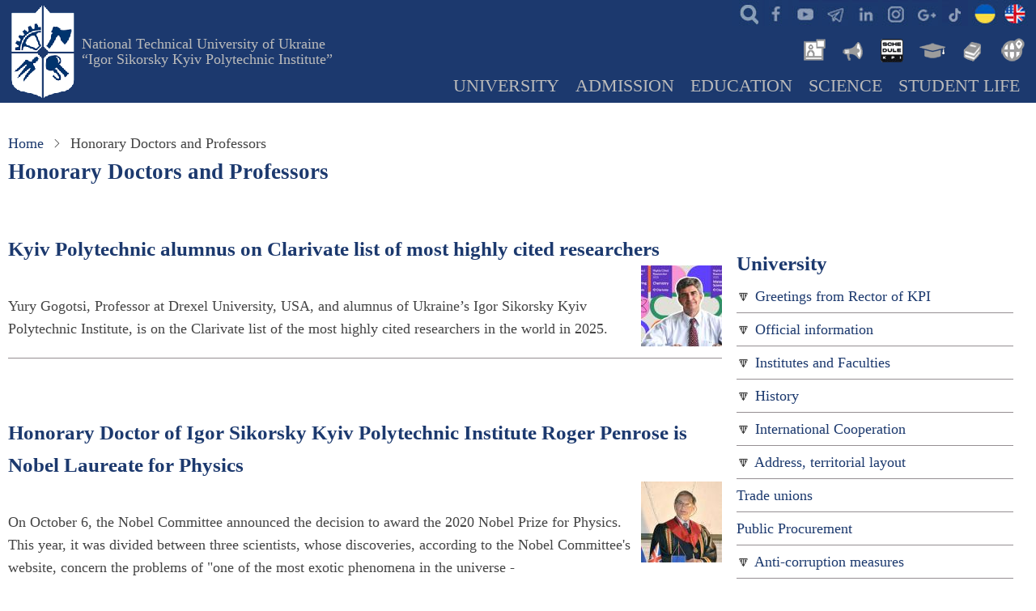

--- FILE ---
content_type: text/html; charset=UTF-8
request_url: https://kpi.ua/en/honorary
body_size: 17069
content:
<!DOCTYPE html>
<html lang="en" dir="ltr">
  <head>
    <meta charset="utf-8" />
<meta name="description" content="To honor achievements of foreign scientists and professors who successfully collaborated with KPI specialists, in 1991 Academic Council introduced the title &quot;Honorary Doctor of Igor Sikorsky Kyiv Polytechnic Institute&quot; and &quot;Honorary Professor of Igor Sikorsky Kyiv Polytechnic Institute&quot;. For these titles statute was developed and approved. Among the honored scientists are the world famous scientists and researchers." />
<link rel="canonical" href="https://kpi.ua/en/honorary" />
<meta name="Generator" content="Drupal 10 (https://www.drupal.org)" />
<meta name="MobileOptimized" content="width" />
<meta name="HandheldFriendly" content="true" />
<meta name="viewport" content="width=device-width, initial-scale=1.0" />
<link rel="icon" href="/kpi.ico" type="image/vnd.microsoft.icon" />
<link rel="alternate" hreflang="en" href="https://kpi.ua/en/honorary" />
<link rel="alternate" hreflang="ru" href="https://kpi.ua/ru/honorary" />
<link rel="alternate" hreflang="UK" href="https://kpi.ua/honorary" />
<link rel="alternate" type="application/rss+xml" title="Honorary Doctors and Professors" href="https://kpi.ua/en/taxonomy/term/68/feed" />

    <title>Honorary Doctors and Professors | Igor Sikorsky Kyiv Polytechnic Institute</title>
    <link rel="stylesheet" media="all" href="/files/css/css_o35QIBjmSaoc0s58b1Be9kHzn6p7Ef7Q8wafeNx-hIc.css?delta=0&amp;language=en&amp;theme=thex&amp;include=eJxtyEEOgCAMBMAPoX0SQajQpIBxQeT3Jnr1ModBP_jcBYmkSDOYaJxpc2DTEt8UtW5OF7SpUqK5hAfodc01dOWvLFQCI9Vh_fTK9LsPPlMrdg" />
<link rel="stylesheet" media="all" href="/files/css/css_SvNgHDYhCPdyycn6mM-Kt_3_dVuhk0hXQwI5Z6n96LI.css?delta=1&amp;language=en&amp;theme=thex&amp;include=eJxtyEEOgCAMBMAPoX0SQajQpIBxQeT3Jnr1ModBP_jcBYmkSDOYaJxpc2DTEt8UtW5OF7SpUqK5hAfodc01dOWvLFQCI9Vh_fTK9LsPPlMrdg" />

    


<script async src="https://www.googletagmanager.com/gtag/js?id=G-JEVC3CSYBQ"></script>
<script>
  window.dataLayer = window.dataLayer || [];
  function gtag(){dataLayer.push(arguments);}
  gtag('js', new Date());

  gtag('config', 'G-JEVC3CSYBQ');
</script>

<script type='text/javascript' src='https://platform-api.sharethis.com/js/sharethis.js#property=616dde684564d200122a7ec1&product=sop' async='async'></script>

  </head>
  <body class="site-page user-guest one-sidebar sidebar-right">
        <a href="#main-content" class="visually-hidden focusable">
      Skip to main content
    </a>
    
      <div class="dialog-off-canvas-main-canvas" data-off-canvas-main-canvas>
    <header class="header">
  <div class="container">
    <div class="header-container">
              <div class="site-brand">
            <div class="block-region region-header">
    <div id="block-thex-branding" class="block">
  
    
  <div class="block-content">
  <div class="site-branding">
      <div class="site-logo">
      <a href="/en" rel="home">
        <img src="/files/logo.png" alt="Home" />
      </a>
    </div><!-- site-logo -->
        <div class="site-name-slogan">
              <div class="site_slogan">
          <a href="/" title="Home" rel="home">National Technical University of Ukraine</br> “Igor Sikorsky Kyiv Polytechnic Institute”</a>
        </div>
            
    </div><!-- site-name-slogan -->
  </div><!-- site-branding -->
  </div><!--/.block-content -->
</div><!--/.block -->

  </div>

        </div> <!--/.site-branding -->
                  <div class="header-right">
                  <div class="mobile-menu">
	<span></span>
	<span></span>
	<span></span>
</div>
<div class="primary-menu-wrapper">
	<div class="menu-wrap">
		<div class="close-mobile-menu"><i class="icon-close"></i></div>
		  <div class="block-region region-primary-menu">
    <div id="block-thex-ikonkisocmerezh" class="block">
  
    
  <div class="block-content">
      
            <div class="field field--name-body field--type-text-with-summary field--label-hidden field-item"><ul class="social">
<li class="srch"><a href="/searcher" title="Пошук інформації на сайтах мережі КПІ - search"> </a></li>
<li class="fb"><a href="https://www.facebook.com/kpiuaofficial" title="Офіційна сторінка КПІ в Facebook" target="_blank"> </a></li>
<li class="yt"><a href="https://www.youtube.com/@kpiuaofficial" title="Офіційний youtube канал КПІ" target="_blank"> </a></li>
<li class="te"><a href="/telegram" title="Офіційні канали КПІ"> </a></li>
<li class="in"><a href="https://www.linkedin.com/company/kpiuaofficial" title="Офіційна сторінка КПІ в Linkedin" target="_blank"> </a></li>
<li class="ig"><a href="https://www.instagram.com/kpiuaofficial" title="Офіційний Instagram КПІ" target="_blank"> </a></li>
<li class="go"><a href="https://g.page/r/CfNrIZFdTlFHEBA" title="Офіційний сторінка на гугл-мапах КПІ ім.Ігоря Сікорського" target="_blank"> </a></li>
<li class="tt"><a href="https://www.tiktok.com/@kpiuaofficial" alt="офіційний тікток університету" target="_blank"> </a></li>
<li class="ukl"><a href="/" title="КПІ"> </a></li>
<li class="enl"><a href="/en/" title="KPI"> </a></li>
</ul>
</div>
      
    </div><!--/.block-content -->
</div><!--/.block -->
<div id="block-thex-newslibrary" class="block">
  
    
  <div class="block-content">
      
            <div class="field field--name-body field--type-text-with-summary field--label-hidden field-item"><ul class="inews">
<li class="nws"><a href="/news" alt="Новини КПІ" title="Новини КПІ"> </a></li>
<li class="ann"><a href="/boardlist" alt="Анонси КПІ" title="Анонси КПІ"> </a></li>
<li class="roz"><a href="https://schedule.kpi.ua/" title="Розклад для студентів та викладачів" alt="Розклад для студентів та викладачів"> </a></li>
<li class="ec"><a href="https://ecampus.kpi.ua" alt="Електронний кампус" title="Електронний кампус"> </a></li>
<li class="lib"><a href="https://library.kpi.ua" alt="Бібліотека КПІ" title="Бібліотека КПІ"> </a></li>
<li class="ist"><a href="https://istudent.kpi.ua" alt="Центр міжнародної освіти" title="For foreign students"> </a></li>
</ul>
</div>
      
    </div><!--/.block-content -->
</div><!--/.block -->
<div id="block-thex-mainnavigation" class="block">
  
    
  <div class="block-content">
      
<ul id="superfish-main" class="menu sf-menu sf-main sf-horizontal sf-style-none">
  
<li id="main-menu-link-content239e18aa-a37c-43e7-846b-b8027f29692f" class="sf-depth-1 menuparent"><a href="/en/about" title="National Technical University of Ukraine «Igor Sikorsky Kyiv Polytechnic Institute»: general information and news" class="sf-depth-1 menuparent">University</a><ul><li id="main-menu-link-content684c89ca-a4ad-4ed6-bcdf-1c8053490aaf" class="sf-depth-2 menuparent"><a href="/en/university" title="Greetings from Rector of KPI" class="sf-depth-2 menuparent">Greetings from Rector of KPI</a><ul><li id="main-menu-link-contentd1b89b6c-82b7-44f7-a09c-c0769fa7f604" class="sf-depth-3 sf-no-children"><a href="/en/direction" title="Administrative departments of Igor Sikorsky Kyiv Polytechnic Institute" class="sf-depth-3">Administration</a></li><li id="main-menu-link-content023c8ecb-d00d-42b6-9772-25a99cd3476e" class="sf-depth-3 sf-no-children"><a href="/en/sb" title="Наглядова рада університету" class="sf-depth-3">Supervisory board</a></li><li id="main-menu-link-contentae9ef46f-6499-4cf2-8794-85b495869ce2" class="sf-depth-3 sf-no-children"><a href="/en/labor-conference" title="Conferences of stuff" class="sf-depth-3">Staff Conference</a></li><li id="main-menu-link-content4cedfdb3-3eb2-4c26-9d9e-1e8d463253f6" class="sf-depth-3 sf-no-children"><a href="/en/vr" title="Academic Council of University" class="sf-depth-3">Academic Council</a></li><li id="main-menu-link-content01226046-dcba-4b0d-aff7-983d9ab23d49" class="sf-depth-3 sf-no-children"><a href="/en/structure" title="Structure of the University. Educational and scientific departments and other organizations" class="sf-depth-3">Structure of the University</a></li><li id="main-menu-link-content15da96ea-8b17-4ae8-9e77-11664b4ebbb7" class="sf-depth-3 sf-no-children"><a href="/en/administration" title="Administrative news of the Igor Sikorsky KPI Rectorate, structural divisions" class="sf-depth-3">Administrative news</a></li></ul></li><li id="main-menu-link-contente361b962-2b52-4f74-a953-d6053fa8ed1a" class="sf-depth-2 menuparent"><a href="/en/information" title="Information subject to mandatory disclosure" class="sf-depth-2 menuparent">Official information</a><ul><li id="main-menu-link-content1cfcb7b9-d42c-49d7-86eb-d10cf6948a44" class="sf-depth-3 sf-no-children"><a href="/en/public" title="Access to public information" class="sf-depth-3">Access to public information</a></li><li id="main-menu-link-contentbcabe87d-5bdb-413c-8942-aa4f154687da" class="sf-depth-3 sf-no-children"><a href="/en/statute" title="STATUTE of National Technical University of Ukraine  «Kyiv Polytechnic Institute»" class="sf-depth-3">Statute</a></li><li id="main-menu-link-content0470747e-2898-4a8f-85db-d8079734e434" class="sf-depth-3 sf-no-children"><a href="/en/licence" title="Licenses for conducting educational activity" class="sf-depth-3">Licenses</a></li><li id="main-menu-link-content755159ea-35bc-494f-b7f3-1eaa25ab4c57" class="sf-depth-3 sf-no-children"><a href="/en/strategy" title="The program of KPI development for 2012-2020" class="sf-depth-3">The development strategy</a></li><li id="main-menu-link-content4ed8ce31-b903-4193-bdf8-8469cf58cf30" class="sf-depth-3 sf-no-children"><a href="/en/sustainability/strategy" class="sf-depth-3">Sustainable development strategy</a></li><li id="main-menu-link-content90db3877-2d22-44f9-93d6-135e3154c7c7" class="sf-depth-3 sf-no-children"><a href="/en/policy" title="Igor Sikorsky Kyiv Polytechnic Institute&#039;s Policy" class="sf-depth-3">Policy</a></li><li id="main-menu-link-content227f9e94-8bd7-4590-8036-db4c51b64570" class="sf-depth-3 sf-no-children"><a href="/en/report" title="Reports of NTUU KPI rector, university departments and services" class="sf-depth-3">Summary reports</a></li><li id="main-menu-link-content17e1a59f-3120-4f29-9105-945538353a7e" class="sf-depth-3 sf-no-children"><a href="/en/2024-oc17" title="Rector&#039;s election" class="sf-depth-3">Rector&#039;s election</a></li><li id="main-menu-link-contentc800b3f7-7e19-4787-bae0-3b98fc05ea4b" class="sf-depth-3 sf-no-children"><a href="/en/code" title="Code of Honor of the National Technical University of Ukraine “Igor Sikorsky Kyiv Polytechnic Institute”" class="sf-depth-3">Code of Honor</a></li><li id="main-menu-link-content076987d9-baa3-458c-b428-f81871140203" class="sf-depth-3 sf-no-children"><a href="/en/admin-rule" title="Internal regulations of KPI" class="sf-depth-3">Internal regulations</a></li><li id="main-menu-link-content3f8c11e4-3056-4b1d-9c14-a80a8c1dfeab" class="sf-depth-3 sf-no-children"><a href="/en/collective_agreement" title="Collective agreement of the Igor Sikorsky Kyiv Polytechnic Institute" class="sf-depth-3">Collective agreement</a></li><li id="main-menu-link-content43cd7d0c-ee25-4900-ba87-a3e7b2f5e681" class="sf-depth-3 sf-no-children"><a href="/en/attribute" title="Logo, flag, banner, emblems of KPI" class="sf-depth-3">KPI Attributes</a></li></ul></li><li id="main-menu-link-content9220e450-46d4-4115-8a5f-1667615a70fc" class="sf-depth-2 menuparent"><a href="/en/kpi_faculty" title="Institutes and Faculties of University" class="sf-depth-2 menuparent">Institutes and Faculties</a><ul><li id="main-menu-link-contentac69c771-efeb-42b5-8b42-521235b1668a" class="sf-depth-3 sf-no-children"><a href="/en/institutes" title="Institutes" class="sf-depth-3">Institutes</a></li><li id="main-menu-link-content6f205f92-0027-4577-a364-310ce20b64e2" class="sf-depth-3 sf-no-children"><a href="/en/faculties" title="Faculties" class="sf-depth-3">Faculties</a></li><li id="main-menu-link-content8de674ea-7146-4334-804d-2a29c721168d" class="sf-depth-3 sf-no-children"><a href="/en/chairs" title="Departments" class="sf-depth-3">Chairs</a></li></ul></li><li id="main-menu-link-content88acf53a-2311-4155-80f2-8ca8477c7801" class="sf-depth-2 menuparent"><a href="/en/almamater" title="History of National Technical University of Ukraine «Igor Sikorsky Kyiv Polytechnic Institute»" class="sf-depth-2 menuparent">History</a><ul><li id="main-menu-link-content1179b9a8-f52a-4479-8e65-d8265c37213e" class="sf-depth-3 sf-no-children"><a href="/en/rectors" title="Rectors of KPI, KIPI, NTUU KPI" class="sf-depth-3">KPI Rectors</a></li><li id="main-menu-link-content9d2bdca5-aae5-476d-88f8-d245f07d08a1" class="sf-depth-3 sf-no-children"><a href="/en/sikorsky" title="Igor Ivanovich Sikorsky - the world famous aircraft designer, creator of the helicopters, KPI student" class="sf-depth-3">Sikorsky Igor</a></li><li id="main-menu-link-contenteb37f970-a0b5-4820-b715-aef4dfd9b935" class="sf-depth-3 sf-no-children"><a href="/en/kpi_people" title="World famous scientists – the founders of scientific teaching schools of NTUU &#039;KPI&#039;" class="sf-depth-3">World famous scientists</a></li><li id="main-menu-link-contente7653512-0cca-4d72-9148-81ed7323a140" class="sf-depth-3 sf-no-children"><a href="/en/honorary" title="KPI Honorary Doctors" class="is-active sf-depth-3">Honorary Doctors</a></li><li id="main-menu-link-content54062977-4556-42d5-8c00-1b3eae67e23e" class="sf-depth-3 sf-no-children"><a href="/en/history-essay-1995" title="A Short History: Kyiv Polytechnic Institute" class="sf-depth-3">A Short History</a></li><li id="main-menu-link-contentcdd188a1-2bda-45e0-aba6-d430eef1d9bd" class="sf-depth-3 sf-no-children"><a href="/en/gallery/history" title="Колекція старих фотографій" class="sf-depth-3">Історичні фотографії</a></li><li id="main-menu-link-content586a86db-d735-4da2-ab17-4bcc7d0ce904" class="sf-depth-3 sf-no-children"><a href="/en/kp" title="Weekly newspaper &#039;Kyiv Polytechnic&#039;" class="sf-depth-3">Newspaper &quot;Kyiv Polytechnic&quot;</a></li></ul></li><li id="main-menu-link-contentad13b5e7-e29a-4976-92c6-25c3af557b6a" class="sf-depth-2 menuparent"><a href="/en/kpi_links" title="Department of International Cooperation" class="sf-depth-2 menuparent">International Cooperation</a><ul><li id="main-menu-link-content65852708-b82b-4df6-a30f-65e75fa17e60" class="sf-depth-3 sf-no-children"><a href="/en/partners" title="Information about cooperation with International Universities" class="sf-depth-3">Cooperation with International Universities</a></li><li id="main-menu-link-content89023e03-8050-4782-99cd-332a1a6f693e" class="sf-depth-3 sf-no-children"><a href="/en/collaboration" title="Important projects of international organizations in Igor Sikorsky Kyiv Polytechnic Institute" class="sf-depth-3">International projects</a></li><li id="main-menu-link-content03ed3769-a0ad-45f7-89eb-49cac2ae1fc4" class="sf-depth-3 sf-no-children"><a href="/en/link" title="The international joint structures with foreign organizations and partner universities" class="sf-depth-3">International joint structures</a></li><li id="main-menu-link-content4471e783-ee49-4588-b93a-d5ff95d700b6" class="sf-depth-3 sf-no-children"><a href="/en/international_department" title="News of International Cooperation" class="sf-depth-3">News of International Cooperation</a></li></ul></li><li id="main-menu-link-content70c0939b-6c4d-4c65-a35f-21752133f26f" class="sf-depth-2 menuparent"><a href="/en/location" title="he territorial layout of Igor Sikorsky Kyiv Polytechnic Institute - Address, maps" class="sf-depth-2 menuparent">Address, territorial layout</a><ul><li id="main-menu-link-content6594ada8-43f3-4354-b403-8c3e83371d67" class="sf-depth-3 sf-no-children"><a href="/en/building" title="KPI buildings" class="sf-depth-3">KPI buildings</a></li><li id="main-menu-link-contentb72472e5-c767-4752-aaf5-e6bac5c6dd71" class="sf-depth-3 sf-no-children"><a href="/en/dormitories" title="KPI Dormitories" class="sf-depth-3">KPI Dormitories</a></li><li id="main-menu-link-content81469fa1-adf6-49bc-ae73-eb194a967d5b" class="sf-depth-3 sf-no-children"><a href="/en/panorama" title="Panoramas of Igor Sikorsky Kyiv Polytechnic Institute" class="sf-depth-3">Panoramas</a></li><li id="main-menu-link-content732c67ec-5672-4c3c-9244-356e2db5b4bc" class="sf-depth-3 sf-no-children"><a href="/en/park" title="University park" class="sf-depth-3">University park</a></li><li id="main-menu-link-content413338c8-6ed8-4f84-9c49-9522d4cf8a54" class="sf-depth-3 sf-no-children"><a href="/en/resort" title="The KPI community has, at its disposal, four recreational bases with maximum comforts" class="sf-depth-3">Recreation centers</a></li><li id="main-menu-link-content99b7de60-2028-452e-a674-07d4897d1cc5" class="sf-depth-3 sf-no-children"><a href="/en/map-transport" title="Public transport stations in the district of University" class="sf-depth-3">Public transport</a></li><li id="main-menu-link-content88bbc70d-80cc-4f16-a525-1abd16e2a321" class="sf-depth-3 sf-no-children"><a href="/en/telephone" title="Hotlines" class="sf-depth-3">Hotlines</a></li><li id="main-menu-link-content98051cee-abe4-4004-b24d-c25f79d43dc0" class="sf-depth-3 sf-no-children"><a href="/en/mail" title="Corporate  Email of Igor Sikorsky Kyiv Polytechnic Institute" class="sf-depth-3">Corporate Email</a></li></ul></li><li id="main-menu-link-contentb5d8c053-5635-4a9c-b87d-328ae693b78b" class="sf-depth-2 sf-no-children"><a href="/en/union" title="Trade union organizations" class="sf-depth-2">Trade unions</a></li><li id="main-menu-link-contentb2df79a3-f6eb-4e43-9f8a-16740471d130" class="sf-depth-2 sf-no-children"><a href="/en/prozorro" class="sf-depth-2">Public Procurement</a></li><li id="main-menu-link-content4e7a5c30-974f-4e12-b97e-d5f7edea3414" class="sf-depth-2 menuparent"><a href="/en/anticor" title="The line for information about corruption by officials and employees of KPI" class="sf-depth-2 menuparent">Anti-corruption measures</a><ul><li id="main-menu-link-contentd7ba288c-38b2-48ed-a788-7d6ef7bc96e6" class="sf-depth-3 sf-no-children"><a href="/en/tsymbalenko-about" title="Вісник НТУУ &quot;КПІ&quot;. Філософія. Психологія. Педагогіка" class="sf-depth-3">Anti-corruption commissioner</a></li><li id="main-menu-link-content9c0d6405-b395-4cdf-b5f3-353397b20883" class="sf-depth-3 sf-no-children"><a href="/en/about-anticor" title="Notification of corruption in NTUU &#039;KPI&#039;" class="sf-depth-3">Reporting about corruption</a></li><li id="main-menu-link-contente76402d3-0fab-4653-a3c3-f356f55615e5" class="sf-depth-3 sf-no-children"><a href="/en/anticor-2023" title="Anticorruption Program of the National Technical University of Ukraine « Igor Sikorsky Kyiv Polytechnic Institute»" class="sf-depth-3">Anticorruption Program</a></li><li id="main-menu-link-content7954f7e8-afcd-4da5-b826-890d909e716e" class="sf-depth-3 sf-no-children"><a href="/en/law-anticor" title="Acts of anti-corruption legislation" class="sf-depth-3">Anti-corruption legislation</a></li></ul></li><li id="main-menu-link-content9558ab78-b0fd-4cfd-a5d9-ee7bc5a64c45" class="sf-depth-2 sf-no-children"><a href="/en/jobs" title="Оголошення конкурсу, вакансії в КПІ" class="sf-depth-2">Вакансії в КПІ</a></li><li id="main-menu-link-contentdc9db42f-e424-4f9c-9441-1247c7802dca" class="sf-depth-2 menuparent"><a href="/en/offices" title="University news" class="sf-depth-2 menuparent">University news</a><ul><li id="main-menu-link-content1de4902d-733b-4b0f-8414-9e38a8bfdc77" class="sf-depth-3 sf-no-children"><a href="/en/top" title="Igor Sikorsky Kyiv Polytechnic Institute in ratings" class="sf-depth-3">University in ratings</a></li><li id="main-menu-link-contente85f9e81-f4bf-48ac-9c80-60e66fb1ebbe" class="sf-depth-3 sf-no-children"><a href="/en/f_session" title="&quot;The Session of Scientific-Pedagogical Workers of the Igor Sikorsky Kyiv Polytechnic Institute" class="sf-depth-3">The Session of Scientific-Pedagogical Workers</a></li></ul></li></ul></li><li id="main-menu-link-content6db97e12-a880-4444-b1d4-d20cb96193ae" class="sf-depth-1 menuparent"><a href="/en/admission" title="Information about admission" class="sf-depth-1 menuparent">Admission</a><ul><li id="main-menu-link-content178c4b65-2e32-4f03-a64d-9b6a7363c436" class="sf-depth-2 sf-no-children"><a href="/en/opendoors" title="Open days in KPI" class="sf-depth-2">Open days</a></li><li id="main-menu-link-content0cbdb7c7-907d-4f27-8390-f9c90ebb7ff2" class="sf-depth-2 menuparent"><a href="/en/work" title="Admission committee" class="sf-depth-2 menuparent">Admission committee</a><ul><li id="main-menu-link-content86daf149-1417-491f-abcd-740781a6543f" class="sf-depth-3 sf-no-children"><a href="/en/contract" title="Pricing Policy, Training fees" class="sf-depth-3">Pricing Policy</a></li><li id="main-menu-link-contentf201139d-06e4-455d-bedd-3a293b8840fb" class="sf-depth-3 sf-no-children"><a href="/en/license-plan" title="Licensed volume of admission and volume of state order in KPI" class="sf-depth-3">Volume of admission</a></li></ul></li><li id="main-menu-link-content9e2f1a94-a9f6-4581-9cca-76350cf83169" class="sf-depth-2 sf-no-children"><a href="/en/rule-admission" title="Rules of admission to National Technical University of Ukraine “Igor Sikorsky Kyiv Polytechnic Institute”" class="sf-depth-2">Rules of admission</a></li><li id="main-menu-link-content4ddd7068-4af6-4ffa-a5ab-047041320466" class="sf-depth-2 sf-no-children"><a href="/en/applicant" title="Bachelor level" class="sf-depth-2">Bachelor level</a></li><li id="main-menu-link-content749c0d04-c46b-44a4-918d-ea12abbd3340" class="sf-depth-2 sf-no-children"><a href="/en/master" title="Admission to M.S. Degree" class="sf-depth-2">Master&#039;s Degree</a></li><li id="main-menu-link-content87dcee8c-81da-491e-b776-9d2355b35fbb" class="sf-depth-2 sf-no-children"><a href="https://pk.kpi.ua/official-documents/vstup-dlia-veteraniv/" title="Competitions for entrants" class="sf-depth-2 sf-external">Admission for veterans</a></li><li id="main-menu-link-content775c74f7-5e0c-438e-8a39-dc7350041857" class="sf-depth-2 sf-no-children"><a href="https://pk.kpi.ua/donbass-crimea/" title="Educational centers &quot;Donbass-Ukraine&quot; and &quot;Crimea-Ukraine&quot;" class="sf-depth-2 sf-external">&quot;Donbass-Ukraine&quot; &amp; &quot;Crimea-Ukraine&quot;</a></li><li id="main-menu-link-content596ad08b-7fe6-4f61-95e1-af049fd110df" class="sf-depth-2 menuparent"><a href="/en/phd" title="Information for applicants to postgraduate and doctoral" class="sf-depth-2 menuparent">Postgraduate &amp; doctoral</a><ul><li id="main-menu-link-content3fd3bf2e-e1e3-4a3b-bfa7-2a5617d9ff09" class="sf-depth-3 sf-no-children"><a href="http://aspirantura.kpi.ua" class="sf-depth-3 sf-external">Postgraduate and Doctoral Studies department</a></li><li id="main-menu-link-content2d3cd372-0257-4bd6-af58-21767a4c2ce9" class="sf-depth-3 sf-no-children"><a href="http://aspirantura.kpi.ua/?page_id=172" class="sf-depth-3 sf-external">Admission to postgraduate study</a></li><li id="main-menu-link-content8812b78d-320c-403c-bca1-93affc6c23bc" class="sf-depth-3 sf-no-children"><a href="http://aspirantura.kpi.ua/?page_id=304" title="Admission requirements for doctoral studies" class="sf-depth-3 sf-external">Admission requirements (doctoral studies)</a></li></ul></li><li id="main-menu-link-contentbb0e345b-0f56-4abc-b2c0-c78083f6fb4e" class="sf-depth-2 menuparent"><a href="/en/foreigners" title="Enrollment of foreign citizens" class="sf-depth-2 menuparent">Enrollment of foreign citizens</a><ul><li id="main-menu-link-content1c05312f-536b-45e4-90b6-a87f6307e7be" class="sf-depth-3 sf-no-children"><a href="/en/nation" class="sf-depth-3">Ukraine</a></li><li id="main-menu-link-content97b9c1eb-0894-4ba5-9eff-e8a5d16a2375" class="sf-depth-3 sf-no-children"><a href="/en/kyiv" title="Kyiv the capital of Ukraine" class="sf-depth-3">Kyiv</a></li><li id="main-menu-link-content46b4eb5c-2d29-4931-aebd-5feb29efc340" class="sf-depth-3 sf-no-children"><a href="/en/kpi_cmo" title="Center of International Education" class="sf-depth-3">Center of International Education</a></li><li id="main-menu-link-content2897897b-a0ac-40ce-b4eb-cbe192e3a062" class="sf-depth-3 sf-no-children"><a href="https://forms.office.com/r/ABk9u2GKJB" title="Start your education, send your online application easily" class="sf-depth-3 sf-external">Аpplication platform</a></li><li id="main-menu-link-content8be6ca5e-9ee0-4460-8f21-63dcf3b447d1" class="sf-depth-3 sf-no-children"><a href="/en/preparatory-department" title="Preparatory Department" class="sf-depth-3">Preparatory Department</a></li></ul></li><li id="main-menu-link-content43e7c216-8e8f-4df2-94f0-3fad453d08c8" class="sf-depth-2 sf-no-children"><a href="/en/list-fdp" title="Pre-admission training" class="sf-depth-2">Pre-admission training</a></li><li id="main-menu-link-contenta084096d-bc7d-406a-bea0-6f8e5b5c7e78" class="sf-depth-2 sf-no-children"><a href="/en/training" title="Postgraduate education" class="sf-depth-2">Postgraduate education</a></li><li id="main-menu-link-contentf5ffb808-b468-4cb2-b57b-62c60ceb89e7" class="sf-depth-2 sf-no-children"><a href="/en/admissions" title="News of Admission Campaign " class="sf-depth-2">Admission Campaign News</a></li></ul></li><li id="main-menu-link-content92129f0c-fb6a-4f10-b4c2-7cf5af8890e0" class="sf-depth-1 menuparent"><a href="/en/education" class="sf-depth-1 menuparent">Education</a><ul><li id="main-menu-link-contenta3937217-2bb9-4990-98ce-6b35fe1a7a1c" class="sf-depth-2 sf-no-children"><a href="/en/op" title="The list of educational programs" class="sf-depth-2">Educational programs</a></li><li id="main-menu-link-contentf35a53e5-dc0f-4b02-8a6d-ac2d9bfd23bb" class="sf-depth-2 menuparent"><a href="/en/regulations" title="Provisional Regulations for the Organisation of Educational Process at Igor Sikorsky Kyiv Polytechnic Institute" class="sf-depth-2 menuparent">Organisation of Educational Process</a><ul><li id="main-menu-link-content805bf0d0-f22f-47aa-ba9f-1664c2ace95e" class="sf-depth-3 sf-no-children"><a href="/en/regulations-2-1" title="Level-based education system" class="sf-depth-3">Level-based education system</a></li><li id="main-menu-link-contentc7fc7d34-cc58-4a2b-a36a-21ae7a7ccd0c" class="sf-depth-3 sf-no-children"><a href="/en/taxonomy/term/2623" title="Educational process planning" class="sf-depth-3">Educational process planning</a></li><li id="main-menu-link-content2b441c60-821f-4fb4-9312-d61e4d5da649" class="sf-depth-3 sf-no-children"><a href="/en/regulations-1-2" title="Modes of study" class="sf-depth-3">Modes of study</a></li><li id="main-menu-link-contentf118ed68-a3ac-4161-8764-c8e2f8cb85c8" class="sf-depth-3 sf-no-children"><a href="/en/forms-of-ep" title="Forms of an organization of educational process" class="sf-depth-3">Forms of an organization of EP</a></li></ul></li><li id="main-menu-link-contentf9cdd3b5-519b-4458-99e2-0910b566a4cb" class="sf-depth-2 sf-no-children"><a href="/en/year" title="Schedule of the educational process on the current academic year" class="sf-depth-2">The academic curriculum</a></li><li id="main-menu-link-contente601c361-b57c-43a1-a7cb-7d9b588da066" class="sf-depth-2 sf-no-children"><a href="https://do.ipo.kpi.ua/" title="Sikorsky distance learning platform" class="sf-depth-2 sf-external">Distance Learning</a></li><li id="main-menu-link-contentc71ec276-6218-4112-b4a8-cdcc4eb98af2" class="sf-depth-2 sf-no-children"><a href="/en/iam" class="sf-depth-2">Academic mobility</a></li><li id="main-menu-link-contentcae9d45a-6358-4af3-b6d9-cbe70bbe898f" class="sf-depth-2 menuparent"><a href="/en/vzyavo" title="Complex monitoring of the quality of training of specialists" class="sf-depth-2 menuparent">Complex monitoring</a><ul><li id="main-menu-link-contentfe5a566f-e582-4f97-bcbc-2b6d525a5be6" class="sf-depth-3 sf-no-children"><a href="/en/policy/quality-education" title="Політика забезпечення якості вищої освіти" class="sf-depth-3">Політика забезпечення якості ВО</a></li></ul></li><li id="main-menu-link-content85a11e29-bc9c-440d-ba84-5ce4278dbc2d" class="sf-depth-2 sf-no-children"><a href="/en/m-counsil" title="Methodical council" class="sf-depth-2">Methodical council</a></li><li id="main-menu-link-content1fcccd1c-2fe5-4441-8a65-849db26a66f5" class="sf-depth-2 sf-no-children"><a href="/en/education_department" title="News of education" class="sf-depth-2">News of education</a></li></ul></li><li id="main-menu-link-contentdda29401-8b0b-40a4-9f26-782795d4391e" class="sf-depth-1 menuparent"><a href="/en/science" title="Science and Innovation at KPI" class="sf-depth-1 menuparent">Science</a><ul><li id="main-menu-link-content3d474f24-25f1-44e6-b8d6-d4be18151a73" class="sf-depth-2 sf-no-children"><a href="/en/science/achievement.html" title="State Prizes" class="sf-depth-2">State Prizes</a></li><li id="main-menu-link-content2affba8f-fceb-4091-a662-c111b337619a" class="sf-depth-2 sf-no-children"><a href="/en/research" title="Directions of fundamental and applied scientific researches" class="sf-depth-2">Directions of researches</a></li><li id="main-menu-link-content2b207242-1ee2-494f-a2b6-bf4d57ca79d8" class="sf-depth-2 sf-no-children"><a href="/en/science/publication" title="Scientific jornals" class="sf-depth-2">Scientific publications</a></li><li id="main-menu-link-content354257ba-c70e-4da2-8cb2-62f54f255435" class="sf-depth-2 menuparent"><a href="/en/norma" title="Competitions for scientists and researchers" class="sf-depth-2 menuparent">Competitions for scientists</a><ul><li id="main-menu-link-content2c51756c-56cb-4aa1-a063-3e29837410db" class="sf-depth-3 sf-no-children"><a href="/en/teacher-researcher" class="sf-depth-3">Contest «Teacher-researcher»</a></li><li id="main-menu-link-content85c7a06b-5d62-4725-ace5-ec15fc3eec3f" class="sf-depth-3 sf-no-children"><a href="/en/best-textbooks-competition" class="sf-depth-3">The competition for the best textbooks</a></li></ul></li><li id="main-menu-link-content37b5aa10-f03c-4572-bc70-c3576ad3c04a" class="sf-depth-2 sf-no-children"><a href="/en/seminar" title="Science and science-technical events" class="sf-depth-2">Plan of science events</a></li><li id="main-menu-link-content0d31b284-45d3-40b9-8549-7bc35abeea7b" class="sf-depth-2 sf-no-children"><a href="/en/ecoino" class="sf-depth-2">Innovation Ecosystem</a></li><li id="main-menu-link-contentf02b4084-a1ca-4c41-9ef6-e301b6bde8e5" class="sf-depth-2 sf-no-children"><a href="/en/rmv" class="sf-depth-2">Council of Young Scientists</a></li><li id="main-menu-link-contente2347ab1-f50b-40a7-8f97-d0e22278fbc5" class="sf-depth-2 sf-no-children"><a href="/en/department" class="sf-depth-2">Scientific departments</a></li><li id="main-menu-link-contentb722aad3-8ea6-4a6e-942a-5fa49a38896c" class="sf-depth-2 menuparent"><a href="/en/science_department" class="sf-depth-2 menuparent">News of science</a><ul><li id="main-menu-link-content4415edc7-28ce-492a-a787-9e34924afc47" class="sf-depth-3 sf-no-children"><a href="/en/use" title="Rubric with informational and educational materials on the promotion of natural sciences and mathematics" class="sf-depth-3">Sciences promotion</a></li></ul></li></ul></li><li id="main-menu-link-content6c1a47cc-4ae3-4fe5-bf7f-7878b0b3a06c" class="sf-depth-1 menuparent"><a href="/en/kpi_students" class="sf-depth-1 menuparent">Student Life</a><ul><li id="main-menu-link-contentc2890117-612b-42f1-afac-bcde894093dd" class="sf-depth-2 menuparent"><a href="/en/forms-gle" title="Department of educational work" class="sf-depth-2 menuparent">Teaching</a><ul><li id="main-menu-link-content37adbf1c-f099-4bba-badc-25a29faabb47" class="sf-depth-3 sf-no-children"><a href="/en/vnvr" class="sf-depth-3">Навчання</a></li><li id="main-menu-link-content67e8d4f6-1d8a-4057-a538-a343cadcfb97" class="sf-depth-3 sf-no-children"><a href="/en/inclusion" title="Supporting university students with special educational needs" class="sf-depth-3">Inclusive education</a></li><li id="main-menu-link-contente43094c8-e82e-462d-bb36-e6bc7ca6cd11" class="sf-depth-3 sf-no-children"><a href="/en/stipend" title="Scholarship and social welfare of students" class="sf-depth-3">Scholarship</a></li><li id="main-menu-link-contentbec46c2a-50e8-458c-aa6c-cc259f81463d" class="sf-depth-3 sf-no-children"><a href="/en/vmv" class="sf-depth-3">Military accounting</a></li></ul></li><li id="main-menu-link-content18778b44-b586-401e-a218-898cf8369643" class="sf-depth-2 menuparent"><a href="/en/web-studmisto" title="Living and resting conditions" class="sf-depth-2 menuparent">Campus life</a><ul><li id="main-menu-link-content96b4def9-8257-4af3-a65b-4422e7c0e653" class="sf-depth-3 sf-no-children"><a href="/en/web_studmisto" title="KPI dormitories, campus directorate" class="sf-depth-3">Campus</a></li><li id="main-menu-link-content5e2b4890-1808-4ce0-ac05-29f80a05ad29" class="sf-depth-3 sf-no-children"><a href="https://hostelpay.kpi.ua/" class="sf-depth-3 sf-external">Payment online</a></li><li id="main-menu-link-contentbfb5b1b4-a60c-4a8c-9a2b-bac263614fc5" class="sf-depth-3 sf-no-children"><a href="/en/cks" title="Center of Career Development of Igor Sikorsky Kyiv Polytechnic Institute" class="sf-depth-3">Career center</a></li></ul></li><li id="main-menu-link-content9474022e-3697-4368-863f-96a351736704" class="sf-depth-2 sf-no-children"><a href="/en/students/sec" title="Center of Career Development of Igor Sikorsky Kyiv Polytechnic Institute" class="sf-depth-2">Career</a></li><li id="main-menu-link-content816157c8-4f09-4cdb-afbf-1617eac93fa5" class="sf-depth-2 menuparent"><a href="/en/web_students-events" title="Information about student news, events and students of university" class="sf-depth-2 menuparent">Student activities and events</a><ul><li id="main-menu-link-content58e84010-19c9-4c37-a48f-c3788e030230" class="sf-depth-3 sf-no-children"><a href="/en/vors" title="Extracurricular process" class="sf-depth-3">Circles. Olympiads. Projects</a></li><li id="main-menu-link-content96fac4d6-d2a3-4ef4-9026-84e55fb9b93e" class="sf-depth-3 sf-no-children"><a href="/en/athletics" title="Sports events" class="sf-depth-3">Sports</a></li><li id="main-menu-link-content780054c3-0ed8-4094-92b9-ffc3905cd685" class="sf-depth-3 sf-no-children"><a href="/en/kpi_culture" class="sf-depth-3">Culture and Arts</a></li><li id="main-menu-link-content3d918faf-57a8-4073-b59d-40808f664117" class="sf-depth-3 sf-no-children"><a href="/en/kpi_events" title="Traditional events of KPI" class="sf-depth-3">Traditional events</a></li></ul></li><li id="main-menu-link-content612086e2-5f20-4618-a52c-b1cb51615634" class="sf-depth-2 sf-no-children"><a href="/en/students-rights" title="Students&#039; rights are defined in Art. 62 of the Law of Ukraine on Higher Education." class="sf-depth-2">Protecting the Rights of Students</a></li><li id="main-menu-link-contente5e1b3eb-202d-4d36-b316-a303ef17970a" class="sf-depth-2 menuparent"><a href="/en/web_health" title="Medical care and assistance to students" class="sf-depth-2 menuparent">Health</a><ul><li id="main-menu-link-contentddb2cecf-9691-4619-9a24-457bb3e6e583" class="sf-depth-3 sf-no-children"><a href="/en/health" class="sf-depth-3">Medical care</a></li><li id="main-menu-link-contentafb764e4-6e71-4b1c-a6b3-8924e17e2e84" class="sf-depth-3 sf-no-children"><a href="/en/web_sss" title="Socio-psychological support of students and graduate students" class="sf-depth-3">Socio-psychological support</a></li></ul></li><li id="main-menu-link-contentadc700dd-3ff8-4774-80b8-e3d9f8539dbd" class="sf-depth-2 sf-no-children"><a href="/en/web_organizations" class="sf-depth-2">Student Organizations</a></li><li id="main-menu-link-contentcf5f85dd-cb2e-4ca3-847f-3cc730841373" class="sf-depth-2 sf-no-children"><a href="/en/board-net" title="Student news" class="sf-depth-2">Student news</a></li></ul></li>
</ul>

    </div><!--/.block-content -->
</div><!--/.block -->

  </div>

	</div>
</div>
         <!--  end if for primary_menu -->
              </div> <!-- /.header-right -->
        </div><!-- /header-container -->
  </div><!-- /container -->
</header><!-- /header -->


  <section class="page-header">
  <div class="container">
    <div class="page-header-container">
        <div class="block-region region-page-header">
    <div id="block-thex-breadcrumbs" class="block">
  
    
  <div class="block-content">
        <nav class="breadcrumb" role="navigation" aria-labelledby="system-breadcrumb">
    <ol class="breadcrumb-items">
          <li class="breadcrumb-item">
                  <a href="/en">Home</a><span><i class="icon-angle-right"></i></span>
              </li>
          <li class="breadcrumb-item">
                  Honorary Doctors and Professors
              </li>
        </ol>
  </nav>

    </div><!--/.block-content -->
</div><!--/.block -->
<div id="block-thex-page-title" class="block">
  
    
  <div class="block-content">
      <div class="page-title-wrap">
  
      <h1 class="page-title">Honorary Doctors and Professors</h1>
    
</div> <!--/.page-title-wrap -->

    </div><!--/.block-content -->
</div><!--/.block -->

  </div>

    </div>
  </div><!-- /.container -->
</section>

        <div class="main-wrapper">
  <div class="container">
    <a id="main-content" tabindex="-1"></a>
    <div class="main-container">
      <main id="main" class="main-content">
                <div class="node-content">
            <div class="block-region region-content">
    <div data-drupal-messages-fallback class="hidden"></div><div id="block-thex-content" class="block">
  
    
  <div class="block-content">
      <div class="js-view-dom-id-6b058c673520a5ab7f94a7095c99a44f3e695b04eb561818de5320309bd303fe">
  
  
  

  
  
  

      <div class="views-row"><article class="node node-type-story node-promoted node-view-mode-teaser">

      <h2 class="node-title">
      <a href="/en/2025-gogotsi" rel="bookmark"><span>Kyiv Polytechnic alumnus on Clarivate list of most highly cited researchers</span>
</a>
    </h2>
  


  <div class="node-content clear">
    
            <div class="field field--name-node-image field--type-image field--label-hidden field-item">  <a href="/en/2025-gogotsi" hreflang="en"><img loading="lazy" src="/files/styles/thumbnail/public/images-story/2025-gogotsi.jpeg?itok=IqZbT4LZ" width="100" height="100" alt="Yury Gogotsi" title="Yury Gogotsi" class="image-field" />

</a>
</div>
      
            <div class="field field--name-body field--type-text-with-summary field--label-hidden field-item"><p>Yury Gogotsi, Professor at Drexel University, USA, and alumnus of Ukraine’s Igor Sikorsky Kyiv Polytechnic Institute, is on the Clarivate list of the most highly cited researchers in the world in 2025.</p></div>
      
  </div>




</article>
</div>
    <div class="views-row"><article class="node node-type-story node-promoted node-view-mode-teaser">

      <h2 class="node-title">
      <a href="/en/penrose-award" rel="bookmark"><span>Honorary Doctor of Igor Sikorsky Kyiv Polytechnic Institute Roger Penrose is Nobel Laureate for Physics</span>
</a>
    </h2>
  


  <div class="node-content clear">
    
            <div class="field field--name-node-image field--type-image field--label-hidden field-item">  <a href="/en/penrose-award" hreflang="en"><img loading="lazy" src="/files/styles/thumbnail/public/images-story/penrose_0.jpg?itok=OcN9KzVA" width="100" height="100" alt="Roger Penrose" title="Roger Penrose" class="image-field" />

</a>
</div>
      
            <div class="field field--name-body field--type-text-with-summary field--label-hidden field-item"><p>On October 6, the Nobel Committee announced the decision to award the 2020 Nobel Prize for Physics.&nbsp; This year, it was divided between three scientists, whose discoveries, according to the Nobel Committee's website, concern the problems of "one of the most exotic phenomena in the universe - </p></div>
      
  </div>




</article>
</div>
    <div class="views-row"><article class="node node-type-story node-promoted node-view-mode-teaser">

      <h2 class="node-title">
      <a href="/en/2018-05-14" rel="bookmark"><span>The awarding of the Honored Doctor reward of Igor Sikorsky KPI to Professor Yury G. Gogotsi</span>
</a>
    </h2>
  


  <div class="node-content clear">
    
            <div class="field field--name-node-image field--type-image field--label-hidden field-item">  <a href="/en/2018-05-14" hreflang="en"><img loading="lazy" src="/files/styles/thumbnail/public/images-story/_MG_3102.jpg?itok=dQxp_mVg" width="100" height="100" alt="The awarding of the Honored Doctor reward of Igor Sikorsky KPI to Professor Yury G. Gogotsi" title="The awarding of the Honored Doctor reward of Igor Sikorsky KPI to Professor Yury G. Gogotsi" class="image-field" />

</a>
</div>
      
            <div class="field field--name-body field--type-text-with-summary field--label-hidden field-item"><p>On May, 14 a solemn ceremony of awarding the diploma of "Honored Doctor of the National Technical University of Ukraine" Igor Sikorsky Kyiv Polytechnic Institute ", a mantle and a memorable sign to the Honored Professor of Material Science, founder and director of the A.J. Drexel Nanomaterials Institute (USA), a doctor of technical sciences Yury G. Gogotsi was held at the meeting of the Academic Council of Igor Sikorsky KPI.</p>
</div>
      
  </div>




</article>
</div>
    <div class="views-row"><article class="node node-type-story node-promoted node-view-mode-teaser">

      <h2 class="node-title">
      <a href="/en/2017-12-04" rel="bookmark"><span>🎥 Honored Doctor of Igor Sikorsky Kyiv Polytechnic Institute rewarding Honorary Consul of Ukraine in Montenegro Predrag Milovich</span>
</a>
    </h2>
  


  <div class="node-content clear">
    
            <div class="field field--name-node-image field--type-image field--label-hidden field-item">  <a href="/en/2017-12-04" hreflang="en"><img loading="lazy" src="/files/styles/thumbnail/public/images-story/IMG_7567.jpg?itok=Y3R2L0kr" width="100" height="100" alt="2017.12.02 вручення диплому «Почесний доктор» Предрагу Міловичу" title="2017.12.02 вручення диплому «Почесний доктор» Предрагу Міловичу" class="image-field" />

</a>
</div>
      
            <div class="field field--name-body field--type-text-with-summary field--label-hidden field-item"><p>On December, 4 at the meeting of the Academic Council of Igor Sikorsky Kyiv Polytechnic Institute a solemn ceremony of awarding the Honorary Consul of Ukraine in Montenegro Predragov Milovich with the diploma "Honorary Doctor of the National Technical University of Ukraine “Igor Sikorsky Kyiv Polytechnic Institute” and a mantle and a memorial sign.</p>
</div>
      
  </div>




</article>
</div>
    <div class="views-row"><article class="node node-type-story node-promoted node-view-mode-teaser">

      <h2 class="node-title">
      <a href="/en/2017-10-02" rel="bookmark"><span>The President of Polish Educational Foundation «Perspektywy» Waldemar Siwinski was awarded with the title of the Honorary Doctor of the Igor Sikorsky Kyiv Polytechnic Institute</span>
</a>
    </h2>
  


  <div class="node-content clear">
    
            <div class="field field--name-node-image field--type-image field--label-hidden field-item">  <a href="/en/2017-10-02" hreflang="en"><img loading="lazy" src="/files/styles/thumbnail/public/images-story/2017_10_02%20022.jpg?itok=4mZtM7c4" width="100" height="100" alt="2017.10.02 урочиста церемонія вручення диплому Почесного доктора" title="2017.10.02 урочиста церемонія вручення диплому Почесного доктора" class="image-field" />

</a>
</div>
      
            <div class="field field--name-body field--type-text-with-summary field--label-hidden field-item"><p>On October, 2, in the Hall of Meetings of the Academic Council of the KPI was held a solemn ceremony of awarding the diploma “Honorary Doctor of the National Technical University of Ukraine “Igor Sikorsky Kyiv Polytechnic Institute”, a mantle and an honorary badge for the well-known Polish public and state figure, founder and president of the Polish Educational Foundation “Perspektywy “, a true friend of Ukraine, Valdemar Siwinski. </p>
</div>
      
  </div>




</article>
</div>
    <div class="views-row"><article class="node node-type-story node-promoted node-view-mode-teaser">

      <h2 class="node-title">
      <a href="/en/2017-09-04-pw" rel="bookmark"><span>The President of the Conference of Academic institutions of the Republic of Poland, the Rector of Warsaw Polytechnic Institute Jan Schmidt was awarded with diploma and award of the Honorary Doctor of Igor Sikorsky Kyiv Polytechnic Institute (video)</span>
</a>
    </h2>
  


  <div class="node-content clear">
    
            <div class="field field--name-node-image field--type-image field--label-hidden field-item">  <a href="/en/2017-09-04-pw" hreflang="en"><img loading="lazy" src="/files/styles/thumbnail/public/images-story/IMG_0993_0.jpg?itok=rMLm7hDU" width="100" height="100" alt="2017.09.04 Президентові Конференції ректорів академічних шкіл Республіки Польща, ректору Варшавської політехніки Яну Шмідту вручено диплом і відзнаки Почесного доктора КПІ ім. Ігоря Сікорського" title="2017.09.04 Президентові Конференції ректорів академічних шкіл Республіки Польща, ректору Варшавської політехніки Яну Шмідту вручено диплом і відзнаки Почесного доктора КПІ ім. Ігоря Сікорського" class="image-field" />

</a>
</div>
      
            <div class="field field--name-body field--type-text-with-summary field--label-hidden field-item"><p>On September, 4 in the Hall of Meetings of the Academic Council of the KPI was held a solemn ceremony of awarding the diploma “Honorary Doctor of the National Technical University of Ukraine “Igor Sikorsky Kyiv Polytechnic Institute”, a mantle and a memorial sign to the famous Polish scientist, rector of the Warsaw Polytechnic Jan Schmidt.</p>
</div>
      
  </div>




</article>
</div>
    <div class="views-row"><article class="node node-type-story node-promoted node-view-mode-teaser">

      <h2 class="node-title">
      <a href="/en/16-03-28" rel="bookmark"><span>Sergii Kravchenko, vise-president of Boeing International Company, and Volodymyr Kulchytskyi, business development director at Progresstech-Ukraine, became Honor Doctorates of NTUU ‘KPI’</span>
</a>
    </h2>
  


  <div class="node-content clear">
    
            <div class="field field--name-node-image field--type-image field--label-hidden field-item">  <a href="/en/16-03-28" hreflang="en"><img loading="lazy" src="/files/styles/thumbnail/public/images-story/IMG_5494_0.jpg?itok=fNt_-54E" width="100" height="100" alt="2016.03.28 Віце-президент компанії «Boeing International» Сергій Кравченко та  директор з розвитку бізнесу «Прогресстех-Україна» Володимир Кульчицький стали почесними докторами НТУУ «КПІ» " title="2016.03.28 Віце-президент компанії «Boeing International» Сергій Кравченко та  директор з розвитку бізнесу «Прогресстех-Україна» Володимир Кульчицький стали почесними докторами НТУУ «КПІ» " class="image-field" />

</a>
</div>
      
            <div class="field field--name-body field--type-text-with-summary field--label-hidden field-item"><p>KPI academic community has expanded with two new honorable doctorates. Sergii Kravchenko, vise-president of Boeing International Company and Volodymyr Kulchytskyi, business development director at Progresstech-Ukraine, the head of board of directors, received the honors.</p>
</div>
      
  </div>




</article>
</div>
    <div class="views-row"><article class="node node-type-story node-promoted node-view-mode-teaser">

      <h2 class="node-title">
      <a href="/en/15-11-10" rel="bookmark"><span>Professor Carl Heinrich Grothe was honored with degree of Doctor of Mechanical Engineering Institute of NTUU “KPI”</span>
</a>
    </h2>
  


  <div class="node-content clear">
    
            <div class="field field--name-node-image field--type-image field--label-hidden field-item">  <a href="/en/15-11-10" hreflang="en"><img loading="lazy" src="/files/styles/thumbnail/public/images-story/PB107937_2.JPG?itok=jD_LNbXf" width="100" height="100" alt="2015.11.10 Професор Карл Хайнрих Гроте отримав звання Почесного доктора ММІ НТУУ «КПІ» " title="2015.11.10 Професор Карл Хайнрих Гроте отримав звання Почесного доктора ММІ НТУУ «КПІ» " class="image-field" />

</a>
</div>
      
            <div class="field field--name-body field--type-text-with-summary field--label-hidden field-item"><p>The dean of Mechanical Engineering faculty of University named after Otto von Guericke in Magdeburg, Carl Heinrich Grothe, one of the honorable scientists became member of the honorable Doctors of faculties and institutes of NTUU “KPI”.</p>
</div>
      
  </div>




</article>
</div>
    <div class="views-row"><article class="node node-type-story node-promoted node-view-mode-teaser">

      <h2 class="node-title">
      <a href="/en/fuksa-about" rel="bookmark"><span>Honorary Doctor of KPI Janusz Fuksa celebrates 80th anniversary </span>
</a>
    </h2>
  


  <div class="node-content clear">
    
            <div class="field field--name-node-image field--type-image field--label-hidden field-item">  <a href="/en/fuksa-about" hreflang="en"><img loading="lazy" src="/files/styles/thumbnail/public/images-story/fuksa.jpg?itok=6J0Un6RI" width="100" height="100" alt="Janusz Fuksa" title="Janusz Fuksa" class="image-field" />

</a>
</div>
      
            <div class="field field--name-body field--type-text-with-summary field--label-hidden field-item"><p>On September 23  this year an old friend of our University Mr. Janusz Fuksa was 80. Considering the outstanding scientific achievements and significant contribution to the cooperation of the Kyiv Technical Institute Students Section in Poland with NTUU"KPI", on September 1, 2014 the Academic Council of the University made Janusz Fuksa the "Honorary Doctor of" KPI".</p>
</div>
      
  </div>




</article>
</div>
    <div class="views-row"><article class="node node-type-story node-promoted node-view-mode-teaser">

      <h2 class="node-title">
      <a href="/en/skorokhod_valeriy" rel="bookmark"><span>National Academy of Science of Ukraine Academician Valery Skorohod became the Honorary Doctor of NTUU”KPI”</span>
</a>
    </h2>
  


  <div class="node-content clear">
    
            <div class="field field--name-node-image field--type-image field--label-hidden field-item">  <a href="/en/skorokhod_valeriy" hreflang="en"><img loading="lazy" src="/files/styles/thumbnail/public/images-story/DSCF0297_1.jpg?itok=rn9eTjSH" width="100" height="100" alt="2014.11.03 Академік НАНУ Валерій Скороход став Почесним доктором НТУУ «КПІ»" title="2014.11.03 Академік НАНУ Валерій Скороход став Почесним доктором НТУУ «КПІ»" class="image-field" />

</a>
</div>
      
            <div class="field field--name-body field--type-text-with-summary field--label-hidden field-item"><p>November 3, at the meeting of the Academic Council NTUU”KPI” the well-known scientist, NAS of Ukraine academician, director of the Frantsevich  Institute for Problem of Materials Science   NASU, Valery Volodimirovich Skorohod was awarded the  attributes of the Honorary Doctor of the University.</p></div>
      
  </div>




</article>
</div>

      <nav class="pager" role="navigation" aria-labelledby="pagination-heading">
    <h4 id="pagination-heading" class="visually-hidden">Pagination</h4>
    <ul class="pager__items js-pager__items">
                                                        <li class="pager__item is-active">
                                          <a href="?page=0" title="Current page" aria-current="page">
            <span class="visually-hidden">
              Page
            </span>1</a>
        </li>
              <li class="pager__item">
                                          <a href="?page=1" title="Go to page 2">
            <span class="visually-hidden">
              Page
            </span>2</a>
        </li>
              <li class="pager__item">
                                          <a href="?page=2" title="Go to page 3">
            <span class="visually-hidden">
              Page
            </span>3</a>
        </li>
                                      <li class="pager__item pager__item--next">
          <a href="?page=1" title="Go to next page" rel="next">
            <span class="visually-hidden">Next page</span>
            <span aria-hidden="true">››</span>
          </a>
        </li>
                          <li class="pager__item pager__item--last">
          <a href="?page=2" title="Go to last page">
            <span class="visually-hidden">Last page</span>
            <span aria-hidden="true">Остання »</span>
          </a>
        </li>
          </ul>
  </nav>


  
  

  
  <a href="https://kpi.ua/en/taxonomy/term/68/feed" class="feed-icon">
  Subscribe to Honorary Doctors and Professors
</a>

</div>

    </div><!--/.block-content -->
</div><!--/.block -->

  </div>

        </div>
              </main>
              <aside id="sidebar-right" class="sidebar block-section" role="complementary">
    <div class="block-region region-sidebar-second">
    <nav role="navigation" aria-labelledby="block-thex-golovnanavigaciya-menu" id="block-thex-golovnanavigaciya" class="block block-menu">
      
  <h2 class="block-title" id="block-thex-golovnanavigaciya-menu"><a href="/en/about" title="National Technical University of Ukraine «Igor Sikorsky Kyiv Polytechnic Institute»: general information and news">University</a></h2>
  

        
              <ul class="menu">
                    <li class="menu-item menu-item-level-1 collapsed">
        <a href="/en/university" title="Greetings from Rector of KPI" data-drupal-link-system-path="node/15">Greetings from Rector of KPI</a>
              </li>
                <li class="menu-item menu-item-level-1 collapsed">
        <a href="/en/information" title="Information subject to mandatory disclosure" data-drupal-link-system-path="node/2226">Official information</a>
              </li>
                <li class="menu-item menu-item-level-1 collapsed">
        <a href="/en/kpi_faculty" title="Institutes and Faculties of University" data-drupal-link-system-path="node/16">Institutes and Faculties</a>
              </li>
                <li class="menu-item menu-item-level-1 collapsed">
        <a href="/en/almamater" title="History of National Technical University of Ukraine «Igor Sikorsky Kyiv Polytechnic Institute»" data-drupal-link-system-path="node/108">History</a>
              </li>
                <li class="menu-item menu-item-level-1 collapsed">
        <a href="/en/kpi_links" title="Department of International Cooperation" data-drupal-link-system-path="node/122">International Cooperation</a>
              </li>
                <li class="menu-item menu-item-level-1 collapsed">
        <a href="/en/location" title="he territorial layout of Igor Sikorsky Kyiv Polytechnic Institute - Address, maps" data-drupal-link-system-path="node/121">Address, territorial layout</a>
              </li>
                <li class="menu-item menu-item-level-1">
        <a href="/en/union" title="Trade union organizations" data-drupal-link-system-path="node/155">Trade unions</a>
              </li>
                <li class="menu-item menu-item-level-1">
        <a href="/en/prozorro" data-drupal-link-system-path="node/3314">Public Procurement</a>
              </li>
                <li class="menu-item menu-item-level-1 collapsed">
        <a href="/en/anticor" title="The line for information about corruption by officials and employees of KPI" data-drupal-link-system-path="taxonomy/term/2034">Anti-corruption measures</a>
              </li>
                <li class="menu-item menu-item-level-1">
        <a href="/en/jobs" title="Оголошення конкурсу, вакансії в КПІ" data-drupal-link-system-path="taxonomy/term/170">Вакансії в КПІ</a>
              </li>
                <li class="menu-item menu-item-level-1 collapsed">
        <a href="/en/offices" title="University news" data-drupal-link-system-path="taxonomy/term/10">University news</a>
              </li>
        </ul>
  


  </nav>
<div class="views-element-container block" id="block-thex-views-block-content-recent-block-1">
  
      <h2 class="block-title">Recent content</h2>
    
  <div class="block-content">
      <div><div class="lmaterials js-view-dom-id-1131ad6fa9a7bf31d12393eb2ad062e7ab84fea4e2d2500b43154e25644c63ca">
  
  
  

  
  
  

  <div class="item-list">
  
  <ul>

          <li><div class="views-field views-field-node-image"><div class="field-content">  <a href="/en/node/21409" hreflang="en"><img loading="lazy" src="/files/styles/micro/public/images-story/winter-ckm.jpg?itok=4Qn5V4XV" width="90" height="90" alt="Зима, Площа знань, ЦКМ, 7 корпус" title="Зима, Площа знань, ЦКМ, 7 корпус" class="image-field" />

</a>
</div></div><div class="views-field views-field-title"><span class="field-content"><a href="/en/node/21409" hreflang="en">How not to freeze: 6 practical rules</a></span></div><div class="views-field views-field-created"><span class="field-content"><time datetime="2026-01-30T09:58:40+02:00">30-01-2026</time>
</span></div></li>
          <li><div class="views-field views-field-node-image"><div class="field-content">  <a href="/en/node/21407" hreflang="en"><img loading="lazy" src="/files/styles/micro/public/images-story/2026-rse.jpg?itok=ix4dBXHQ" width="90" height="90" alt="at the MWM European training center" title="at the MWM European training center" class="image-field" />

</a>
</div></div><div class="views-field views-field-title"><span class="field-content"><a href="/en/node/21407" hreflang="en">Cogeneration as part of engineering education: KPI launches a training course within the Energy Resilience Lab with the participation of RSE</a></span></div><div class="views-field views-field-created"><span class="field-content"><time datetime="2026-01-30T09:30:02+02:00">30-01-2026</time>
</span></div></li>
          <li><div class="views-field views-field-node-image"><div class="field-content">  <a href="/en/checklist-anticor" hreflang="en"><img loading="lazy" src="/files/styles/micro/public/images-story/2025-anticor-checklist.jpg?itok=7XWvJaj3" width="90" height="90" alt="Corruption risk checklist: what it is and why it is needed" title="Corruption risk checklist: what it is and why it is needed" class="image-field" />

</a>
</div></div><div class="views-field views-field-title"><span class="field-content"><a href="/en/checklist-anticor" hreflang="en">Corruption risk checklist: what it is and why it is needed</a></span></div><div class="views-field views-field-created"><span class="field-content"><time datetime="2026-01-28T12:00:00+02:00">28-01-2026</time>
</span></div></li>
          <li><div class="views-field views-field-node-image"><div class="field-content">  <a href="/en/node/21424" hreflang="en"><img loading="lazy" src="/files/styles/micro/public/images-story/2026-uk.jpeg?itok=_gm4aWM2" width="90" height="90" alt="We invite you to 3-month Ukrainian language courses!" title="We invite you to 3-month Ukrainian language courses!" class="image-field" />

</a>
</div></div><div class="views-field views-field-title"><span class="field-content"><a href="/en/node/21424" hreflang="en">We invite you to 3-month Ukrainian language courses!</a></span></div><div class="views-field views-field-created"><span class="field-content"><time datetime="2026-01-26T12:54:48+02:00">26-01-2026</time>
</span></div></li>
          <li><div class="views-field views-field-node-image"><div class="field-content"></div></div><div class="views-field views-field-title"><span class="field-content"><a href="/en/board-job" hreflang="en">Competition to fill the vacancy of head</a></span></div><div class="views-field views-field-created"><span class="field-content"><time datetime="2026-01-25T08:30:00+02:00">25-01-2026</time>
</span></div></li>
          <li><div class="views-field views-field-node-image"><div class="field-content">  <a href="/en/points-of-invincibility" hreflang="en"><img loading="lazy" src="/files/styles/micro/public/images-story/2Q2A4216.JPG?itok=m8V3gYOe" width="90" height="90" alt="28.12.2022 Points of Invincibility at Igor Sikorsky Kyiv Polytechnic Institute " class="image-field" />

</a>
</div></div><div class="views-field views-field-title"><span class="field-content"><a href="/en/points-of-invincibility" hreflang="en">Points of Invincibility at Igor Sikorsky Kyiv Polytechnic Institute </a></span></div><div class="views-field views-field-created"><span class="field-content"><time datetime="2026-01-23T17:30:33+02:00">23-01-2026</time>
</span></div></li>
          <li><div class="views-field views-field-node-image"><div class="field-content">  <a href="/en/node/21423" hreflang="en"><img loading="lazy" src="/files/styles/micro/public/images-story/2026-the.jpg?itok=SQ5JGVYW" width="90" height="90" alt="KPI — among the world&#039;s leading universities in the Times Higher Education 2026 subject rankings" title="KPI — among the world&#039;s leading universities in the Times Higher Education 2026 subject rankings" class="image-field" />

</a>
</div></div><div class="views-field views-field-title"><span class="field-content"><a href="/en/node/21423" hreflang="en">KPI — among the world&#039;s leading universities in the Times Higher Education 2026 subject rankings</a></span></div><div class="views-field views-field-created"><span class="field-content"><time datetime="2026-01-22T20:19:11+02:00">22-01-2026</time>
</span></div></li>
    
  </ul>

</div>

    

  
  

  
  
</div>
</div>

    </div><!--/.block-content -->
</div><!--/.block -->
<div id="block-thex-studyinenglish" class="block">
  
    
  <div class="block-content">
      
            <div class="field field--name-body field--type-text-with-summary field--label-hidden field-item"><p><a href="https://vstup.kpi.ua/en/"><img src="/files/2025-en.jpg" alt="KPI invites you to study" title="KPI invites you to study" width="100%"></a><br>
<br><br>
<a href="/about-anticor"><img src="/files/anticor.jpg" alt="повідомити про корупцію в університеті" title="Маєте інформацію щодо проявів корупції? Повідомте нам про це." width="100%"></a></p>
</div>
      
    </div><!--/.block-content -->
</div><!--/.block -->

  </div>

</aside>        </div><!--/main-container -->
  </div><!--/container -->
</div><!--/main-wrapper -->
  <footer class="footer-blocks footer">
  <div class="container">
    <div class="footer-blocks-container">
              <div class="footer-block footer-one">
            <div class="block-region region-footer-one">
    <nav role="navigation" aria-labelledby="block-thex-struktura-menu" id="block-thex-struktura" class="block block-menu">
      
  <h2 class="block-title" id="block-thex-struktura-menu">Structure</h2>
  

        
              <ul class="menu">
                    <li class="menu-item menu-item-level-1">
        <a href="/en/rectorate" data-drupal-link-system-path="taxonomy/term/354">Rectorate</a>
              </li>
                <li class="menu-item menu-item-level-1">
        <a href="https://rada.kpi.ua">Academic Council</a>
              </li>
                <li class="menu-item menu-item-level-1">
        <a href="/en/office" data-drupal-link-system-path="term/8">Departments</a>
              </li>
                <li class="menu-item menu-item-level-1">
        <a href="/en/institutes" data-drupal-link-system-path="term/275">Institutes</a>
              </li>
                <li class="menu-item menu-item-level-1">
        <a href="/en/faculties" data-drupal-link-system-path="term/274">Faculties</a>
              </li>
                <li class="menu-item menu-item-level-1">
        <a href="/en/chairs" data-drupal-link-system-path="term/299">Chairs</a>
              </li>
                <li class="menu-item menu-item-level-1">
        <a href="/en/subdivisions" data-drupal-link-system-path="term/25">University departments</a>
              </li>
        </ul>
  


  </nav>
<nav role="navigation" aria-labelledby="block-thex-organizacii-menu" id="block-thex-organizacii" class="block block-menu">
      
  <h2 class="block-title" id="block-thex-organizacii-menu">Organizations</h2>
  

        
              <ul class="menu">
                    <li class="menu-item menu-item-level-1">
        <a href="http://museum.kpi.ua/">State Polytechnic Museum</a>
              </li>
                <li class="menu-item menu-item-level-1">
        <a href="https://kpi-telekom.kpi.ua/">KPI-Telekom</a>
              </li>
                <li class="menu-item menu-item-level-1">
        <a href="https://sport.kpi.ua/" title="Center of Physical Education and Sports">Sportcenter </a>
              </li>
                <li class="menu-item menu-item-level-1">
        <a href="https://studmisto.kpi.ua/" title="Студентське містечко">Campus (Studmisto)</a>
              </li>
                <li class="menu-item menu-item-level-1">
        <a href="http://uajc.kpi.ua/">Ukraine-Japan Center</a>
              </li>
                <li class="menu-item menu-item-level-1">
        <a href="https://robota.kpi.ua/" title="Vacancies for students and graduates of KPI, offers for employers">Center of Career Development</a>
              </li>
                <li class="menu-item menu-item-level-1">
        <a href="https://io.kpi.ua/" title="Журнал Наукові вісті НТУУ КПІ">Office of Innovations</a>
              </li>
        </ul>
  


  </nav>

  </div>

        </div>
                    <div class="footer-block footer-two">
            <div class="block-region region-footer-two">
    <nav role="navigation" aria-labelledby="block-thex-educationalopportunities-menu" id="block-thex-educationalopportunities" class="block block-menu">
      
  <h2 class="block-title" id="block-thex-educationalopportunities-menu">Educational Opportunities</h2>
  

        
              <ul class="menu">
                    <li class="menu-item menu-item-level-1">
        <a href="https://www.sikorsky-distance.org/">Distance education</a>
              </li>
                <li class="menu-item menu-item-level-1">
        <a href="http://mobilnist.kpi.ua/" title="Academic Mobility Department">Academic Mobility</a>
              </li>
                <li class="menu-item menu-item-level-1">
        <a href="http://ipo.kpi.ua/druga-vishha" title="Second and subsequent higher education in KPI">Retraining (Second Higher Education)</a>
              </li>
                <li class="menu-item menu-item-level-1">
        <a href="http://ipo.kpi.ua/povyshenie_kvalif">Certification training</a>
              </li>
                <li class="menu-item menu-item-level-1">
        <a href="https://istudent.kpi.ua/">Center for International Education</a>
              </li>
        </ul>
  


  </nav>
<nav role="navigation" aria-labelledby="block-thex-informationresources-menu" id="block-thex-informationresources" class="block block-menu">
      
  <h2 class="block-title" id="block-thex-informationresources-menu">Information resources</h2>
  

        
              <ul class="menu">
                    <li class="menu-item menu-item-level-1">
        <a href="/en/weblinks" data-drupal-link-system-path="node/7921">University Network Sites</a>
              </li>
                <li class="menu-item menu-item-level-1">
        <a href="/en/journal" data-drupal-link-system-path="taxonomy/term/301">Scientific publications</a>
              </li>
                <li class="menu-item menu-item-level-1">
        <a href="/en/u_conferences" data-drupal-link-system-path="term/147">Scientific conferences</a>
              </li>
                <li class="menu-item menu-item-level-1">
        <a href="https://report.kpi.ua/" title="Completed research works">Research works</a>
              </li>
                <li class="menu-item menu-item-level-1">
        <a href="http://ela.kpi.ua/">Electronic Archive</a>
              </li>
                <li class="menu-item menu-item-level-1">
        <a href="http://scinews.kpi.ua/" title="Міжнародний науково-технічний журнал «KPI Science News»">Journal &quot;KPI Science News&quot;</a>
              </li>
                <li class="menu-item menu-item-level-1">
        <a href="/en/kp" title="Weekly university newspaper" data-drupal-link-system-path="taxonomy/term/148">Newspaper &quot;Kyiv Polytechnic&quot;</a>
              </li>
                <li class="menu-item menu-item-level-1">
        <a href="https://svit.kpi.ua" title="The Svit newspaper publishes materials about science, scientific research and scientists">Newspaper &quot;Svit&quot;</a>
              </li>
        </ul>
  


  </nav>

  </div>

        </div>
                    <div class="footer-block footer-three">
            <div class="block-region region-footer-three">
    <nav role="navigation" aria-labelledby="block-thex-dlyakoristuvachiv-menu" id="block-thex-dlyakoristuvachiv" class="block block-menu">
      
  <h2 class="block-title" id="block-thex-dlyakoristuvachiv-menu">For users</h2>
  

        
              <ul class="menu">
                    <li class="menu-item menu-item-level-1">
        <a href="/en/pupil" title="Information for schoolchildren" data-drupal-link-system-path="node/7238">Schoolchildren</a>
              </li>
                <li class="menu-item menu-item-level-1">
        <a href="/en/application" data-drupal-link-system-path="node/2426">Applicants</a>
              </li>
                <li class="menu-item menu-item-level-1">
        <a href="https://pk.kpi.ua/donbass-crimea/" title="Абітурієнтам з тимчасово окупованих територій">Особам з тимчасово окупованих територій</a>
              </li>
                <li class="menu-item menu-item-level-1">
        <a href="/en/freshmen" title="Information for Freshmen" data-drupal-link-system-path="node/1640">Freshmen</a>
              </li>
                <li class="menu-item menu-item-level-1">
        <a href="/en/4students" data-drupal-link-system-path="node/7285">Students</a>
              </li>
                <li class="menu-item menu-item-level-1">
        <a href="/en/alumnus" data-drupal-link-system-path="node/7239">Alumni</a>
              </li>
                <li class="menu-item menu-item-level-1">
        <a href="/en/tutor" data-drupal-link-system-path="node/7127">Teachers </a>
              </li>
        </ul>
  


  </nav>
<nav role="navigation" aria-labelledby="block-thex-current-menu" id="block-thex-current" class="block block-menu">
      
  <h2 class="block-title" id="block-thex-current-menu">Current</h2>
  

        
              <ul class="menu">
                    <li class="menu-item menu-item-level-1">
        <a href="/en/sc" title="Sikorsky Challenge" data-drupal-link-system-path="taxonomy/term/348">Sikorsky Challenge</a>
              </li>
                <li class="menu-item menu-item-level-1">
        <a href="/en/researchers" data-drupal-link-system-path="taxonomy/term/161">Teachers-researchers</a>
              </li>
                <li class="menu-item menu-item-level-1">
        <a href="/en/academic-integrity" data-drupal-link-system-path="node/18066">Code of Honor</a>
              </li>
                <li class="menu-item menu-item-level-1">
        <a href="https://osvita.kpi.ua/op" title="Specialties and educational programs">Specialties and educational programs</a>
              </li>
                <li class="menu-item menu-item-level-1">
        <a href="/en/war" title="Aggression of the Russian Federation against Ukraine" data-drupal-link-system-path="taxonomy/term/292">War</a>
              </li>
                <li class="menu-item menu-item-level-1">
        <a href="/en/clust-space" title="Смартукриття для студентів CLUST SPACE" data-drupal-link-system-path="taxonomy/term/2619">CLUST SPACE</a>
              </li>
                <li class="menu-item menu-item-level-1">
        <a href="/en/sustainability/goals" title="Goals of sustainable development" data-drupal-link-system-path="taxonomy/term/1893">Goals of sustainable development</a>
              </li>
        </ul>
  


  </nav>

  </div>

        </div>
                    <div class="footer-block footer-four">
            <div class="block-region region-footer-four">
    <div class="views-element-container block" id="block-thex-views-block-slayder-baneri-block-1">
  
    
  <div class="block-content">
      <div><div class="js-view-dom-id-c69ad4258c3f69c3a7a0d5aa7394da3dc12c4c38b384c3b0f68bcb175acc5039">
  
  
  

  
  
  

    <div class="skin-default">
    
    <div id="views_slideshow_cycle_main_slayder_baneri-block_1" class="views_slideshow_cycle_main views_slideshow_main">
    <div id="views_slideshow_cycle_teaser_section_slayder_baneri-block_1"  class="views_slideshow_cycle_teaser_section">
     <div id="views_slideshow_cycle_div_slayder_baneri-block_1_0"  class="views_slideshow_cycle_slide views_slideshow_slide views-row-1 views-row-odd">
      <div  class="views-row views-row-0 views-row-odd views-row-first">
  <div class="views-field views-field-node-image"><div class="field-content"><a href="https://solom.kyivcity.gov.ua/">  <img loading="lazy" src="/files/images-page/solor_0.jpg" width="429" height="206" alt="http://www.solor.gov.ua/" title="http://www.solor.gov.ua/" class="image-field" />

</a></div></div>
</div>

  </div>

     <div id="views_slideshow_cycle_div_slayder_baneri-block_1_1"  class="views_slideshow_cycle_slide views_slideshow_slide views-row-2 views_slideshow_cycle_hidden views-row-even">
      <div  class="views-row views-row-1 views-row-even views-row-last">
  <div class="views-field views-field-node-image"><div class="field-content"><a href="https://mon.gov.ua">  <img loading="lazy" src="/files/images-page/mon.jpg" width="429" height="206" alt="Банер МОН України" title="Банер МОН України" class="image-field" />

</a></div></div>
</div>

  </div>

  </div>

</div>


        </div>

    

  
  

  
  
</div>
</div>

    </div><!--/.block-content -->
</div><!--/.block -->
<div id="block-thex-banner" class="block">
  
    
  <div class="block-content">
      
            <div class="field field--name-body field--type-text-with-summary field--label-hidden field-item"><p><a href="https://prozorro.gov.ua/search/plan?text=02070921" target="_blank"><img src="/files/images-page/prozorro.png" width="100%" alt="Плани закупівель КПІ ім.Ігоря Сікорського"></a></p>
<p><a href="https://publish.kpi.ua/"><img src="/files/publish.jpg" width="100%" title="Видавничий дім КПІ ім. Ігоря Сікорського"></a></p>
<p><a href="https://hotelsikorsky.kpi.ua/"><img src="/files/hotelsikorsky.jpg" width="100%" title="Готель SIKORSKY - це зручний готель"></a></p>
</div>
      
    </div><!--/.block-content -->
</div><!--/.block -->

  </div>

        </div>
          </div><!-- /footer-top-container -->
  </div><!-- /container -->
</footer><!-- /footer-top -->
  <footer class="footer-bottom-blocks footer">
  <div class="container">
    <div class="footer-bottom-blocks-container">
                    <div class="footer-bottom-block footer-bottom-block-right">
            <div class="block-region region-footer-bottom-right">
    <div id="block-thex-footermessage" class="block">
  
    
  <div class="block-content">
      
            <div class="field field--name-body field--type-text-with-summary field--label-hidden field-item"><p><span itemscope itemtype="http://schema.org/EducationalOrganization"><span itemprop="name"><a href="/contact">National Technical University of Ukraine “Igor Sikorsky Kyiv Polytechnic Institute”</a></span><br><br>
<a href="/en/location" class="mapModal">Map</a>  &nbsp;  <a href="/en/sitemap">Sitemap</a>  &nbsp;  <a href="/en/site">Information about site</a><br><span itemprop="address" itemscope itemtype="http://schema.org/PostalAddress">Address: <span itemprop="streetAddress">37, Prospect Beresteiskyi (former Peremohy)</span>, <span itemprop="addressLocality">Kyiv</span>, <span itemprop="addressRegion">Ukraine</span>,  <span itemprop="postalCode">03056</span>,  <span itemprop="email">mail[at]kpi.ua</span>, <span itemprop="email">webmaster[at]kpi.ua</span></span><br><br>
Tel.: <span itemprop="telephone">+38 044 204 9494</span></span>

</p></div>
      
    </div><!--/.block-content -->
</div><!--/.block -->

  </div>

        </div>
          </div><!-- /footer-bottom-blocks-container -->
  </div><!-- /container -->
</footer><!-- /footer-bottom-blocks -->
<footer class="footer-bottom footer">
  <div class="container">
    <div class="footer-bottom-container">
      <div class="website-copyright">
        &copy; 2026 Igor Sikorsky Kyiv Polytechnic Institute, All rights reserved.
      </div>
          </div><!-- /footer-bottom-container -->
  </div><!-- /container -->
</footer><!-- /footer-bottom -->
  <div class="scrolltop"><i class="icon-arrow-up"></i></div>

  </div>

    
    <script type="application/json" data-drupal-selector="drupal-settings-json">{"path":{"baseUrl":"\/","pathPrefix":"en\/","currentPath":"taxonomy\/term\/68","currentPathIsAdmin":false,"isFront":false,"currentLanguage":"en"},"pluralDelimiter":"\u0003","suppressDeprecationErrors":true,"superfish":{"superfish-main":{"id":"superfish-main","sf":{"animation":{"opacity":"show","height":"show"},"speed":"fast","autoArrows":false,"dropShadows":false},"plugins":{"smallscreen":{"mode":"window_width","breakpoint":1092,"title":"\u0413\u043e\u043b\u043e\u0432\u043d\u0435 \u043c\u0435\u043d\u044e"},"supposition":true,"supersubs":true}}},"viewsSlideshowCycle":{"#views_slideshow_cycle_main_slayder_baneri-block_1":{"num_divs":2,"id_prefix":"#views_slideshow_cycle_main_","div_prefix":"#views_slideshow_cycle_div_","vss_id":"slayder_baneri-block_1","effect":"fade","transition_advanced":1,"timeout":5000,"speed":700,"delay":0,"sync":1,"random":0,"pause":1,"pause_on_click":0,"action_advanced":0,"start_paused":0,"remember_slide":0,"remember_slide_days":1,"pause_in_middle":0,"pause_when_hidden":0,"pause_when_hidden_type":"full","amount_allowed_visible":"","nowrap":0,"fixed_height":1,"items_per_slide":1,"items_per_slide_first":0,"items_per_slide_first_number":1,"wait_for_image_load":1,"wait_for_image_load_timeout":3000,"cleartype":0,"cleartypenobg":0,"advanced_options":"{}","advanced_options_choices":0,"advanced_options_entry":""}},"viewsSlideshow":{"slayder_baneri-block_1":{"methods":{"goToSlide":["viewsSlideshowSlideCounter","viewsSlideshowPager","viewsSlideshowCycle"],"nextSlide":["viewsSlideshowSlideCounter","viewsSlideshowPager","viewsSlideshowCycle"],"pause":["viewsSlideshowControls","viewsSlideshowCycle"],"play":["viewsSlideshowControls","viewsSlideshowCycle"],"previousSlide":["viewsSlideshowSlideCounter","viewsSlideshowPager","viewsSlideshowCycle"],"transitionBegin":["viewsSlideshowSlideCounter","viewsSlideshowPager"],"transitionEnd":[]},"paused":0}},"user":{"uid":0,"permissionsHash":"50e95c2192d024699f431630984132c1a547f4629a81f6b57c5e460b141b9df9"}}</script>
<script src="/files/js/js_PbFtZRZQeSCsyMLwagf28ZrNJ8SzYdK-GyufYG_gu8s.js?scope=footer&amp;delta=0&amp;language=en&amp;theme=thex&amp;include=eJx1jlEOgzAMQy_EVGm32CkqKKHNlCWsLjBuPzHEDyt_tp9lGdNIeWAkh0M1-M98spkyayEtVY5XK4KQibTON4WpwxUdDVzYtCmJPi6Kda3cUFZhjc3MtMBDuCckW9zzPVFe91OP_dS5snAfqXjWwc7MhzUIHSM_c1WB6f2CVdMvmjSIMg"></script>

  </body>
</html>
